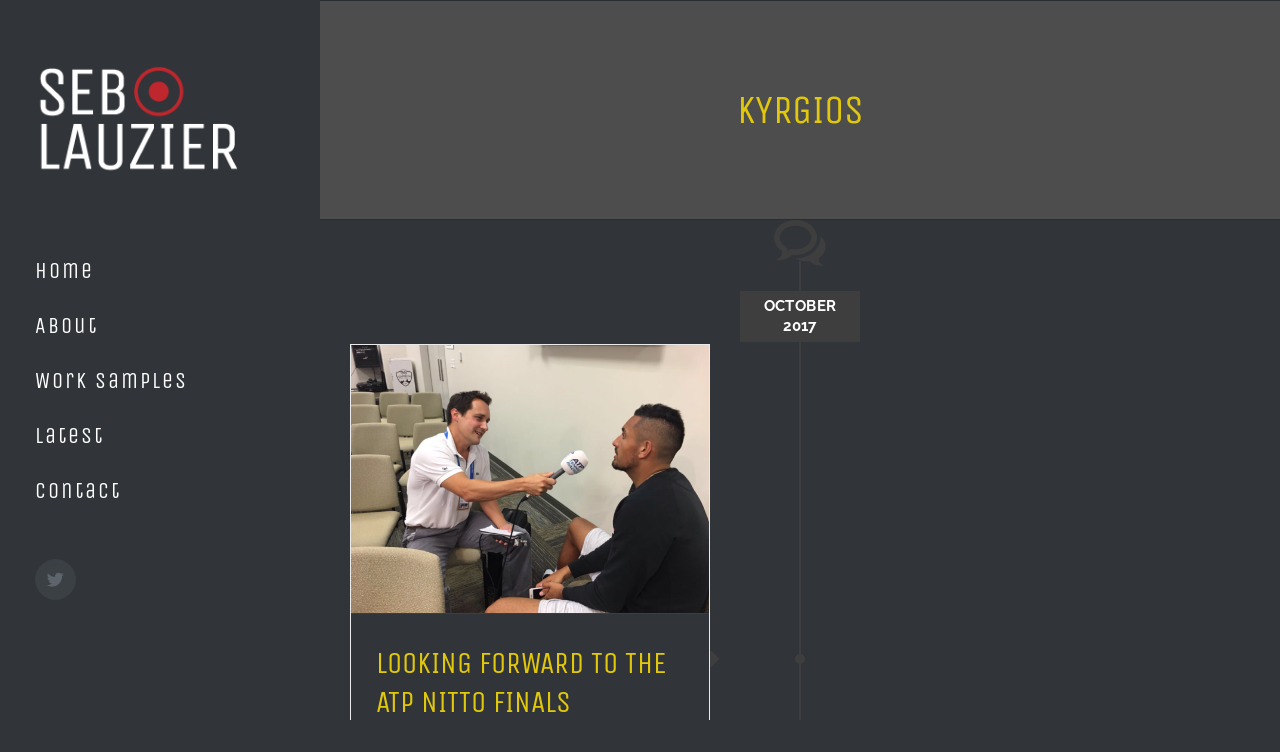

--- FILE ---
content_type: text/html; charset=UTF-8
request_url: http://seblauzier.com/tag/kyrgios/
body_size: 7170
content:
<!DOCTYPE html>
<html class="avada-html-layout-wide avada-html-header-position-left avada-html-is-archive" lang="en" prefix="og: http://ogp.me/ns# fb: http://ogp.me/ns/fb#">
<head>
	<meta http-equiv="X-UA-Compatible" content="IE=edge" />
	<meta http-equiv="Content-Type" content="text/html; charset=utf-8"/>
	<meta name="viewport" content="width=device-width, initial-scale=1" />
	<title>kyrgios &#8211; Seb Lauzier</title>
<meta name='robots' content='max-image-preview:large' />
<link rel='dns-prefetch' href='//s.w.org' />
<link rel="alternate" type="application/rss+xml" title="Seb Lauzier &raquo; Feed" href="http://seblauzier.com/feed/" />
<link rel="alternate" type="application/rss+xml" title="Seb Lauzier &raquo; Comments Feed" href="http://seblauzier.com/comments/feed/" />
					<link rel="shortcut icon" href="http://seblauzier.com/wp-content/uploads/2017/10/icon-16.png" type="image/x-icon" />
		
					<!-- For iPhone -->
			<link rel="apple-touch-icon" href="http://seblauzier.com/wp-content/uploads/2017/10/icon-56.png">
		
					<!-- For iPhone Retina display -->
			<link rel="apple-touch-icon" sizes="180x180" href="http://seblauzier.com/wp-content/uploads/2017/10/icon-114.png">
		
					<!-- For iPad -->
			<link rel="apple-touch-icon" sizes="152x152" href="http://seblauzier.com/wp-content/uploads/2017/10/icon-72.png">
		
					<!-- For iPad Retina display -->
			<link rel="apple-touch-icon" sizes="167x167" href="http://seblauzier.com/wp-content/uploads/2017/10/icon-144.png">
		
		<link rel="alternate" type="application/rss+xml" title="Seb Lauzier &raquo; kyrgios Tag Feed" href="http://seblauzier.com/tag/kyrgios/feed/" />
		<script type="text/javascript">
			window._wpemojiSettings = {"baseUrl":"https:\/\/s.w.org\/images\/core\/emoji\/13.1.0\/72x72\/","ext":".png","svgUrl":"https:\/\/s.w.org\/images\/core\/emoji\/13.1.0\/svg\/","svgExt":".svg","source":{"concatemoji":"http:\/\/seblauzier.com\/wp-includes\/js\/wp-emoji-release.min.js?ver=5.8.1"}};
			!function(e,a,t){var n,r,o,i=a.createElement("canvas"),p=i.getContext&&i.getContext("2d");function s(e,t){var a=String.fromCharCode;p.clearRect(0,0,i.width,i.height),p.fillText(a.apply(this,e),0,0);e=i.toDataURL();return p.clearRect(0,0,i.width,i.height),p.fillText(a.apply(this,t),0,0),e===i.toDataURL()}function c(e){var t=a.createElement("script");t.src=e,t.defer=t.type="text/javascript",a.getElementsByTagName("head")[0].appendChild(t)}for(o=Array("flag","emoji"),t.supports={everything:!0,everythingExceptFlag:!0},r=0;r<o.length;r++)t.supports[o[r]]=function(e){if(!p||!p.fillText)return!1;switch(p.textBaseline="top",p.font="600 32px Arial",e){case"flag":return s([127987,65039,8205,9895,65039],[127987,65039,8203,9895,65039])?!1:!s([55356,56826,55356,56819],[55356,56826,8203,55356,56819])&&!s([55356,57332,56128,56423,56128,56418,56128,56421,56128,56430,56128,56423,56128,56447],[55356,57332,8203,56128,56423,8203,56128,56418,8203,56128,56421,8203,56128,56430,8203,56128,56423,8203,56128,56447]);case"emoji":return!s([10084,65039,8205,55357,56613],[10084,65039,8203,55357,56613])}return!1}(o[r]),t.supports.everything=t.supports.everything&&t.supports[o[r]],"flag"!==o[r]&&(t.supports.everythingExceptFlag=t.supports.everythingExceptFlag&&t.supports[o[r]]);t.supports.everythingExceptFlag=t.supports.everythingExceptFlag&&!t.supports.flag,t.DOMReady=!1,t.readyCallback=function(){t.DOMReady=!0},t.supports.everything||(n=function(){t.readyCallback()},a.addEventListener?(a.addEventListener("DOMContentLoaded",n,!1),e.addEventListener("load",n,!1)):(e.attachEvent("onload",n),a.attachEvent("onreadystatechange",function(){"complete"===a.readyState&&t.readyCallback()})),(n=t.source||{}).concatemoji?c(n.concatemoji):n.wpemoji&&n.twemoji&&(c(n.twemoji),c(n.wpemoji)))}(window,document,window._wpemojiSettings);
		</script>
		<style type="text/css">
img.wp-smiley,
img.emoji {
	display: inline !important;
	border: none !important;
	box-shadow: none !important;
	height: 1em !important;
	width: 1em !important;
	margin: 0 .07em !important;
	vertical-align: -0.1em !important;
	background: none !important;
	padding: 0 !important;
}
</style>
	<link rel='stylesheet' id='sb_instagram_styles-css'  href='http://seblauzier.com/wp-content/plugins/instagram-feed/css/sbi-styles.min.css?ver=2.9.3.1' type='text/css' media='all' />
<link rel='stylesheet' id='contact-form-7-css'  href='http://seblauzier.com/wp-content/plugins/contact-form-7/includes/css/styles.css?ver=5.4.2' type='text/css' media='all' />
<link rel='stylesheet' id='fusion-dynamic-css-css'  href='http://seblauzier.com/wp-content/uploads/fusion-styles/c01aeb2cbbe0247a4095b1629803f8f6.min.css?ver=3.4.2' type='text/css' media='all' />
<script type='text/javascript' src='http://seblauzier.com/wp-includes/js/jquery/jquery.min.js?ver=3.6.0' id='jquery-core-js'></script>
<script type='text/javascript' src='http://seblauzier.com/wp-includes/js/jquery/jquery-migrate.min.js?ver=3.3.2' id='jquery-migrate-js'></script>
<link rel="https://api.w.org/" href="http://seblauzier.com/wp-json/" /><link rel="alternate" type="application/json" href="http://seblauzier.com/wp-json/wp/v2/tags/12" /><link rel="EditURI" type="application/rsd+xml" title="RSD" href="http://seblauzier.com/xmlrpc.php?rsd" />
<link rel="wlwmanifest" type="application/wlwmanifest+xml" href="http://seblauzier.com/wp-includes/wlwmanifest.xml" /> 
<meta name="generator" content="WordPress 5.8.1" />
<style type="text/css" id="css-fb-visibility">@media screen and (max-width: 640px){.fusion-no-small-visibility{display:none !important;}body:not(.fusion-builder-ui-wireframe) .sm-text-align-center{text-align:center !important;}body:not(.fusion-builder-ui-wireframe) .sm-text-align-left{text-align:left !important;}body:not(.fusion-builder-ui-wireframe) .sm-text-align-right{text-align:right !important;}body:not(.fusion-builder-ui-wireframe) .sm-mx-auto{margin-left:auto !important;margin-right:auto !important;}body:not(.fusion-builder-ui-wireframe) .sm-ml-auto{margin-left:auto !important;}body:not(.fusion-builder-ui-wireframe) .sm-mr-auto{margin-right:auto !important;}body:not(.fusion-builder-ui-wireframe) .fusion-absolute-position-small{position:absolute;top:auto;width:100%;}}@media screen and (min-width: 641px) and (max-width: 1024px){.fusion-no-medium-visibility{display:none !important;}body:not(.fusion-builder-ui-wireframe) .md-text-align-center{text-align:center !important;}body:not(.fusion-builder-ui-wireframe) .md-text-align-left{text-align:left !important;}body:not(.fusion-builder-ui-wireframe) .md-text-align-right{text-align:right !important;}body:not(.fusion-builder-ui-wireframe) .md-mx-auto{margin-left:auto !important;margin-right:auto !important;}body:not(.fusion-builder-ui-wireframe) .md-ml-auto{margin-left:auto !important;}body:not(.fusion-builder-ui-wireframe) .md-mr-auto{margin-right:auto !important;}body:not(.fusion-builder-ui-wireframe) .fusion-absolute-position-medium{position:absolute;top:auto;width:100%;}}@media screen and (min-width: 1025px){.fusion-no-large-visibility{display:none !important;}body:not(.fusion-builder-ui-wireframe) .lg-text-align-center{text-align:center !important;}body:not(.fusion-builder-ui-wireframe) .lg-text-align-left{text-align:left !important;}body:not(.fusion-builder-ui-wireframe) .lg-text-align-right{text-align:right !important;}body:not(.fusion-builder-ui-wireframe) .lg-mx-auto{margin-left:auto !important;margin-right:auto !important;}body:not(.fusion-builder-ui-wireframe) .lg-ml-auto{margin-left:auto !important;}body:not(.fusion-builder-ui-wireframe) .lg-mr-auto{margin-right:auto !important;}body:not(.fusion-builder-ui-wireframe) .fusion-absolute-position-large{position:absolute;top:auto;width:100%;}}</style>		<script type="text/javascript">
			var doc = document.documentElement;
			doc.setAttribute( 'data-useragent', navigator.userAgent );
		</script>
		
	</head>

<body class="archive tag tag-kyrgios tag-12 fusion-image-hovers fusion-pagination-sizing fusion-button_size-xlarge fusion-button_type-flat fusion-button_span-yes avada-image-rollover-circle-yes avada-image-rollover-yes avada-image-rollover-direction-left fusion-body ltr no-tablet-sticky-header no-mobile-sticky-header fusion-disable-outline fusion-sub-menu-fade mobile-logo-pos-left layout-wide-mode avada-has-boxed-modal-shadow-none layout-scroll-offset-full avada-has-zero-margin-offset-top side-header side-header-left menu-text-align-left mobile-menu-design-modern fusion-show-pagination-text fusion-header-layout-v1 avada-responsive avada-footer-fx-none avada-menu-highlight-style-bar fusion-search-form-classic fusion-main-menu-search-dropdown fusion-avatar-square avada-dropdown-styles avada-blog-layout-timeline avada-blog-archive-layout-timeline avada-header-shadow-no avada-menu-icon-position-left avada-has-megamenu-shadow avada-has-mainmenu-dropdown-divider avada-has-pagetitle-bg-full avada-has-100-footer avada-has-breadcrumb-mobile-hidden avada-has-titlebar-bar_and_content avada-has-pagination-padding avada-flyout-menu-direction-fade avada-ec-views-v1" >
		<a class="skip-link screen-reader-text" href="#content">Skip to content</a>

	<div id="boxed-wrapper">
		<div class="fusion-sides-frame"></div>
		<div id="wrapper" class="fusion-wrapper">
			<div id="home" style="position:relative;top:-1px;"></div>
			
													
<div id="side-header-sticky"></div>
<div id="side-header" class="clearfix fusion-mobile-menu-design-modern fusion-sticky-logo-1 fusion-mobile-logo-1 fusion-sticky-menu-">
	<div class="side-header-wrapper">
								<div class="side-header-content fusion-logo-left fusion-mobile-logo-1">
				<div class="fusion-logo" data-margin-top="65px" data-margin-bottom="65px" data-margin-left="0px" data-margin-right="32px">
			<a class="fusion-logo-link"  href="http://seblauzier.com/" >

						<!-- standard logo -->
			<img src="http://seblauzier.com/wp-content/uploads/2017/10/Logo-Seb-Lauzier-sm.png" srcset="http://seblauzier.com/wp-content/uploads/2017/10/Logo-Seb-Lauzier-sm.png 1x, http://seblauzier.com/wp-content/uploads/2017/10/Logo-Seb-Lauzier-lg.png 2x" width="229" height="119" style="max-height:119px;height:auto;" alt="Seb Lauzier Logo" data-retina_logo_url="http://seblauzier.com/wp-content/uploads/2017/10/Logo-Seb-Lauzier-lg.png" class="fusion-standard-logo" />

											<!-- mobile logo -->
				<img src="http://seblauzier.com/wp-content/uploads/2017/10/Logo-Seb-Lauzier-sm.png" srcset="http://seblauzier.com/wp-content/uploads/2017/10/Logo-Seb-Lauzier-sm.png 1x, http://seblauzier.com/wp-content/uploads/2017/10/Logo-Seb-Lauzier-lg-1.png 2x" width="229" height="119" style="max-height:119px;height:auto;" alt="Seb Lauzier Logo" data-retina_logo_url="http://seblauzier.com/wp-content/uploads/2017/10/Logo-Seb-Lauzier-lg-1.png" class="fusion-mobile-logo" />
			
											<!-- sticky header logo -->
				<img src="http://seblauzier.com/wp-content/uploads/2017/10/Logo-Seb-Lauzier-sm.png" srcset="http://seblauzier.com/wp-content/uploads/2017/10/Logo-Seb-Lauzier-sm.png 1x, http://seblauzier.com/wp-content/uploads/2017/10/Logo-Seb-Lauzier-lg.png 2x" width="229" height="119" style="max-height:119px;height:auto;" alt="Seb Lauzier Logo" data-retina_logo_url="http://seblauzier.com/wp-content/uploads/2017/10/Logo-Seb-Lauzier-lg.png" class="fusion-sticky-logo" />
					</a>
		</div>		</div>
		<div class="fusion-main-menu-container fusion-logo-menu-left">
			<nav class="fusion-main-menu" aria-label="Main Menu"><ul id="menu-seb-main-menu" class="fusion-menu"><li  id="menu-item-919"  class="menu-item menu-item-type-post_type menu-item-object-page menu-item-home menu-item-919"  data-item-id="919"><a  href="http://seblauzier.com/" class="fusion-bar-highlight"><span class="menu-text">Home</span></a></li><li  id="menu-item-830"  class="menu-item menu-item-type-post_type menu-item-object-page menu-item-830"  data-item-id="830"><a  href="http://seblauzier.com/about/" class="fusion-bar-highlight"><span class="menu-text">About</span></a></li><li  id="menu-item-963"  class="menu-item menu-item-type-post_type menu-item-object-page menu-item-963"  data-item-id="963"><a  href="http://seblauzier.com/work-samples/" class="fusion-bar-highlight"><span class="menu-text">Work Samples</span></a></li><li  id="menu-item-975"  class="menu-item menu-item-type-post_type menu-item-object-page menu-item-975"  data-item-id="975"><a  href="http://seblauzier.com/latest/" class="fusion-bar-highlight"><span class="menu-text">Latest</span></a></li><li  id="menu-item-831"  class="menu-item menu-item-type-post_type menu-item-object-page menu-item-831"  data-item-id="831"><a  href="http://seblauzier.com/contact/" class="fusion-bar-highlight"><span class="menu-text">Contact</span></a></li></ul></nav>	<div class="fusion-mobile-menu-icons">
							<a href="#" class="fusion-icon awb-icon-bars" aria-label="Toggle mobile menu" aria-expanded="false"></a>
		
		
		
			</div>

<nav class="fusion-mobile-nav-holder fusion-mobile-menu-text-align-center" aria-label="Main Menu Mobile"></nav>

		</div>

		
								
			<div class="side-header-content side-header-content-1-2">
													<div class="side-header-content-2 fusion-clearfix">
					<div class="fusion-social-links-header"><div class="fusion-social-networks boxed-icons"><div class="fusion-social-networks-wrapper"><a  class="fusion-social-network-icon fusion-tooltip fusion-twitter awb-icon-twitter" style data-placement="bottom" data-title="Twitter" data-toggle="tooltip" title="Twitter" href="https://twitter.com/seblauzier" target="_blank" rel="noopener noreferrer"><span class="screen-reader-text">Twitter</span></a></div></div></div>					</div>
							</div>
		
		
					</div>
	<style>
	.side-header-styling-wrapper > div {
		display: none !important;
	}

	.side-header-styling-wrapper .side-header-background-image,
	.side-header-styling-wrapper .side-header-background-color,
	.side-header-styling-wrapper .side-header-border {
		display: block !important;
	}
	</style>
	<div class="side-header-styling-wrapper" style="overflow:hidden;">
		<div class="side-header-background-image"></div>
		<div class="side-header-background-color"></div>
		<div class="side-header-border"></div>
	</div>
</div>

				
						<div id="sliders-container" class="fusion-slider-visibility">
					</div>
				
				
			
			<div class="avada-page-titlebar-wrapper" role="banner">
	<div class="fusion-page-title-bar fusion-page-title-bar-breadcrumbs fusion-page-title-bar-center">
		<div class="fusion-page-title-row">
			<div class="fusion-page-title-wrapper">
				<div class="fusion-page-title-captions">

																							<h1 class="entry-title">kyrgios</h1>

											
																
				</div>

				
			</div>
		</div>
	</div>
</div>

						<main id="main" class="clearfix ">
				<div class="fusion-row" style="">
<section id="content" class="full-width" style="width: 100%;">
	
	<div id="posts-container" class="fusion-blog-archive fusion-blog-layout-timeline-wrapper fusion-clearfix">
	<div class="fusion-posts-container fusion-no-meta-info fusion-blog-pagination fusion-blog-rollover " data-pages="1">
								<div class="fusion-timeline-icon"><i class="awb-icon-bubbles" aria-hidden="true"></i></div>
			<div class="fusion-blog-layout-timeline fusion-clearfix">

			
						<div class="fusion-timeline-line"></div>
		
		
										<h3 class="fusion-timeline-date">October 2017</h3><div class="fusion-collapse-month">			<article id="post-973" class="fusion-post-timeline fusion-left-column  post fusion-clearfix post-973 type-post status-publish format-standard has-post-thumbnail hentry category-uncategorized tag-kyrgios tag-sports tag-tennis">
				
				
				
									
		<div class="fusion-flexslider flexslider fusion-flexslider-loading fusion-post-slideshow">
		<ul class="slides">
																		<li><div  class="fusion-image-wrapper" aria-haspopup="true">
				  <img width="1024" height="768" src="http://seblauzier.com/wp-content/uploads/2017/10/image1.png" class="attachment-full size-full wp-post-image" alt="Nick Kyrgios talks with Seb Lauzier" srcset="http://seblauzier.com/wp-content/uploads/2017/10/image1-200x150.png 200w, http://seblauzier.com/wp-content/uploads/2017/10/image1-400x300.png 400w, http://seblauzier.com/wp-content/uploads/2017/10/image1-600x450.png 600w, http://seblauzier.com/wp-content/uploads/2017/10/image1-800x600.png 800w, http://seblauzier.com/wp-content/uploads/2017/10/image1.png 1024w" sizes="(max-width: 1120px) 100vw, 40vw" /><div class="fusion-rollover">
	<div class="fusion-rollover-content">

										
														
								
								
																		<a class="fusion-rollover-gallery" href="http://seblauzier.com/wp-content/uploads/2017/10/image1.png" data-id="973" data-rel="iLightbox[gallery]" data-title="Nick Kyrgios" data-caption="Nick Kyrgios talks with Seb Lauzier">
						Gallery					</a>
														
		
								
								
		
						<a class="fusion-link-wrapper" href="http://seblauzier.com/uncategorized/atp-nitto-finals/" aria-label="Looking forward to the ATP Nitto Finals"></a>
	</div>
</div>
</div>
</li>
																																																																														</ul>
	</div>
				
														<div class="fusion-post-content-wrapper">
				
														<div class="fusion-timeline-circle"></div>
					<div class="fusion-timeline-arrow"></div>
				
				<div class="fusion-post-content post-content">
					<h2 class="entry-title fusion-post-title"><a href="http://seblauzier.com/uncategorized/atp-nitto-finals/">Looking forward to the ATP Nitto Finals</a></h2>
																<span class="vcard rich-snippet-hidden"><span class="fn"><a href="http://seblauzier.com/author/admin/" title="Posts by admin" rel="author">admin</a></span></span><span class="updated rich-snippet-hidden">2017-10-09T19:31:43+00:00</span>
												
					
					<div class="fusion-post-content-container">
						<p>I've always been fascinated by sportsmen, in particular the difference between the team culture of the collective and the pugilist psyche of the individual. Having worked in and around elite rugby a lot, I can't wait to see the world's top tennis players go toe to toe in London next month when the chips are [...]</p>					</div>
				</div>

				
													<span class="entry-title rich-snippet-hidden">Looking forward to the ATP Nitto Finals</span><span class="vcard rich-snippet-hidden"><span class="fn"><a href="http://seblauzier.com/author/admin/" title="Posts by admin" rel="author">admin</a></span></span><span class="updated rich-snippet-hidden">2017-10-09T19:31:43+00:00</span>				
									</div>
				
							</article>

			
		
					</div>
		
	</div>

				</div>
	</div>
</section>
						
					</div>  <!-- fusion-row -->
				</main>  <!-- #main -->
				
				
								
					
		<div class="fusion-footer">
					
	<footer class="fusion-footer-widget-area fusion-widget-area">
		<div class="fusion-row">
			<div class="fusion-columns fusion-columns-3 fusion-widget-area">
				
																									<div class="fusion-column col-lg-4 col-md-4 col-sm-4">
							<section id="custom_html-2" class="widget_text fusion-footer-widget-column widget widget_custom_html"><h4 class="widget-title">Latest Pics</h4><div class="textwidget custom-html-widget">        <div id="sbi_mod_error" >
            <span>This error message is only visible to WordPress admins</span><br />
            <p><b>Error: No connected account.</b>
            <p>Please go to the Instagram Feed settings page to connect an account.</p>
        </div>
		</div><div style="clear:both;"></div></section>																					</div>
																										<div class="fusion-column col-lg-4 col-md-4 col-sm-4">
							<section id="tweets-widget-3" class="fusion-footer-widget-column widget tweets"><h4 class="widget-title">Recent Tweets</h4>			<div class="twitter-box">
				<div class="twitter-holder">
					<div class="b">
						<div class="tweets-container" id="tweets_tweets-widget-3">
							<ul class="jtwt">
																	<li class="jtwt_tweet">
										<p class="jtwt_tweet_text">
																		</ul>
						</div>
					</div>
				</div>
				<span class="arrow"></span>
			</div>
			<div style="clear:both;"></div></section>																					</div>
																										<div class="fusion-column fusion-column-last col-lg-4 col-md-4 col-sm-4">
							
		<section id="recent-posts-4" class="fusion-footer-widget-column widget widget_recent_entries">
		<h4 class="widget-title">Recent Posts</h4>
		<ul>
											<li>
					<a href="http://seblauzier.com/tennis/tv-and-radio-voice-for-atp-tour-2020/">TV and Radio voice for ATP Tour 2020</a>
									</li>
											<li>
					<a href="http://seblauzier.com/tennis/digital-integration-success-for-rugby-world-cup/">Digital success for Rugby World Cup</a>
									</li>
											<li>
					<a href="http://seblauzier.com/tennis/house-interviews-o2/">Tennis at the O2 and another season of sevens</a>
									</li>
											<li>
					<a href="http://seblauzier.com/governing-bodies/mc-awards-ceremony/">Hosting the HSBC World Rugby Sevens Series awards</a>
									</li>
											<li>
					<a href="http://seblauzier.com/tennis/future-of-tennis/">NextGen: watching the future of tennis?</a>
									</li>
					</ul>

		<div style="clear:both;"></div></section>																					</div>
																																				
				<div class="fusion-clearfix"></div>
			</div> <!-- fusion-columns -->
		</div> <!-- fusion-row -->
	</footer> <!-- fusion-footer-widget-area -->

	
	<footer id="footer" class="fusion-footer-copyright-area">
		<div class="fusion-row">
			<div class="fusion-copyright-content">

				<div class="fusion-copyright-notice">
		<div>
		© Copyright <script>document.write(new Date().getFullYear());</script> Seb Lauzier   |   All Rights Reserved   |   <a href="http://www.epic-design.co.uk">Website design and build by Epic Design</a>   	</div>
</div>
<div class="fusion-social-links-footer">
	<div class="fusion-social-networks boxed-icons"><div class="fusion-social-networks-wrapper"><a  class="fusion-social-network-icon fusion-tooltip fusion-twitter awb-icon-twitter" style data-placement="top" data-title="Twitter" data-toggle="tooltip" title="Twitter" href="https://twitter.com/seblauzier" target="_blank" rel="noopener noreferrer"><span class="screen-reader-text">Twitter</span></a></div></div></div>

			</div> <!-- fusion-fusion-copyright-content -->
		</div> <!-- fusion-row -->
	</footer> <!-- #footer -->
		</div> <!-- fusion-footer -->

		
					<div class="fusion-sliding-bar-wrapper">
											</div>

												</div> <!-- wrapper -->
		</div> <!-- #boxed-wrapper -->
		<div class="fusion-top-frame"></div>
		<div class="fusion-bottom-frame"></div>
		<div class="fusion-boxed-shadow"></div>
		<a class="fusion-one-page-text-link fusion-page-load-link" tabindex="-1" href="#" aria-hidden="true"></a>

		<div class="avada-footer-scripts">
			<!-- Instagram Feed JS -->
<script type="text/javascript">
var sbiajaxurl = "http://seblauzier.com/wp-admin/admin-ajax.php";
</script>
<script type="text/javascript">var fusionNavIsCollapsed=function(e){var t;window.innerWidth<=e.getAttribute("data-breakpoint")?(e.classList.add("collapse-enabled"),e.classList.contains("expanded")||(e.setAttribute("aria-expanded","false"),window.dispatchEvent(new Event("fusion-mobile-menu-collapsed",{bubbles:!0,cancelable:!0})))):(null!==e.querySelector(".menu-item-has-children.expanded .fusion-open-nav-submenu-on-click")&&e.querySelector(".menu-item-has-children.expanded .fusion-open-nav-submenu-on-click").click(),e.classList.remove("collapse-enabled"),e.setAttribute("aria-expanded","true"),null!==e.querySelector(".fusion-custom-menu")&&e.querySelector(".fusion-custom-menu").removeAttribute("style")),e.classList.add("no-wrapper-transition"),clearTimeout(t),t=setTimeout(()=>{e.classList.remove("no-wrapper-transition")},400),e.classList.remove("loading")},fusionRunNavIsCollapsed=function(){var e,t=document.querySelectorAll(".fusion-menu-element-wrapper");for(e=0;e<t.length;e++)fusionNavIsCollapsed(t[e])};function avadaGetScrollBarWidth(){var e,t,n,s=document.createElement("p");return s.style.width="100%",s.style.height="200px",(e=document.createElement("div")).style.position="absolute",e.style.top="0px",e.style.left="0px",e.style.visibility="hidden",e.style.width="200px",e.style.height="150px",e.style.overflow="hidden",e.appendChild(s),document.body.appendChild(e),t=s.offsetWidth,e.style.overflow="scroll",t==(n=s.offsetWidth)&&(n=e.clientWidth),document.body.removeChild(e),t-n}fusionRunNavIsCollapsed(),window.addEventListener("fusion-resize-horizontal",fusionRunNavIsCollapsed);</script><script type='text/javascript' src='http://seblauzier.com/wp-includes/js/dist/vendor/regenerator-runtime.min.js?ver=0.13.7' id='regenerator-runtime-js'></script>
<script type='text/javascript' src='http://seblauzier.com/wp-includes/js/dist/vendor/wp-polyfill.min.js?ver=3.15.0' id='wp-polyfill-js'></script>
<script type='text/javascript' id='contact-form-7-js-extra'>
/* <![CDATA[ */
var wpcf7 = {"api":{"root":"http:\/\/seblauzier.com\/wp-json\/","namespace":"contact-form-7\/v1"}};
/* ]]> */
</script>
<script type='text/javascript' src='http://seblauzier.com/wp-content/plugins/contact-form-7/includes/js/index.js?ver=5.4.2' id='contact-form-7-js'></script>
<script type='text/javascript' src='http://seblauzier.com/wp-includes/js/wp-embed.min.js?ver=5.8.1' id='wp-embed-js'></script>
<script type='text/javascript' id='sb_instagram_scripts-js-extra'>
/* <![CDATA[ */
var sb_instagram_js_options = {"font_method":"svg","resized_url":"http:\/\/seblauzier.com\/wp-content\/uploads\/sb-instagram-feed-images\/","placeholder":"http:\/\/seblauzier.com\/wp-content\/plugins\/instagram-feed\/img\/placeholder.png"};
/* ]]> */
</script>
<script type='text/javascript' src='http://seblauzier.com/wp-content/plugins/instagram-feed/js/sbi-scripts.min.js?ver=2.9.3.1' id='sb_instagram_scripts-js'></script>
<script type='text/javascript' src='http://seblauzier.com/wp-content/uploads/fusion-scripts/0eb164ca7f830ce0a401e3e409dd71a3.min.js?ver=3.4.2' id='fusion-scripts-js'></script>
				<script type="text/javascript">
				jQuery( document ).ready( function() {
					var ajaxurl = 'http://seblauzier.com/wp-admin/admin-ajax.php';
					if ( 0 < jQuery( '.fusion-login-nonce' ).length ) {
						jQuery.get( ajaxurl, { 'action': 'fusion_login_nonce' }, function( response ) {
							jQuery( '.fusion-login-nonce' ).html( response );
						});
					}
				});
								</script>
						</div>

			<div class="to-top-container to-top-right">
		<a href="#" id="toTop" class="fusion-top-top-link">
			<span class="screen-reader-text">Go to Top</span>
		</a>
	</div>
		</body>
</html>
